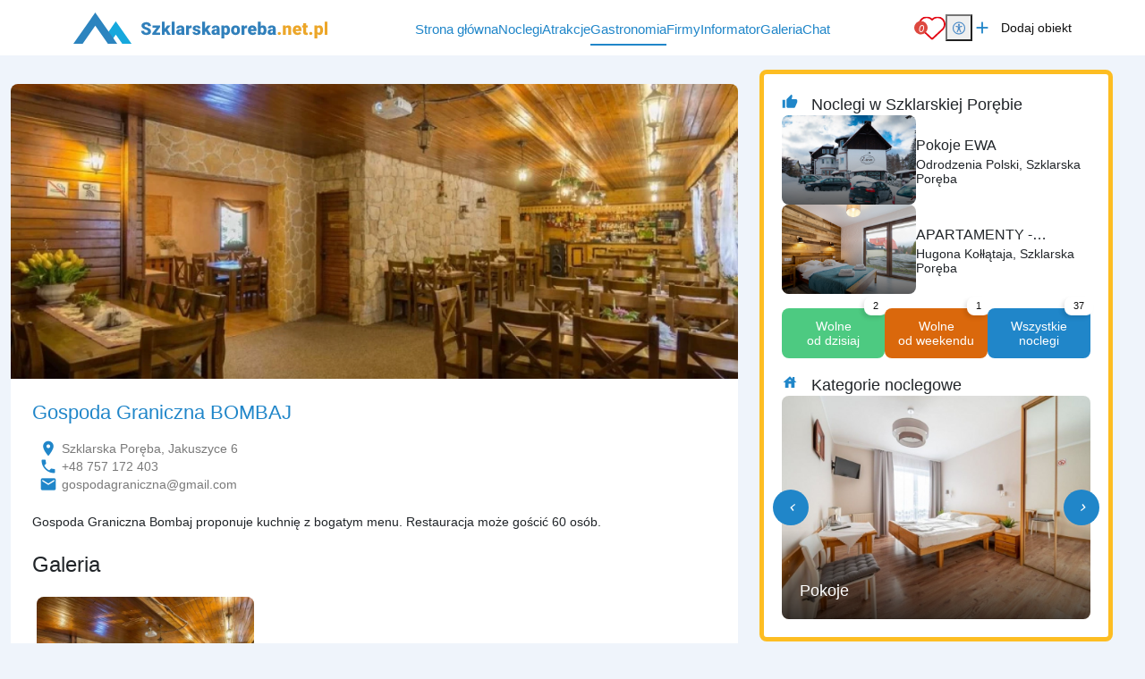

--- FILE ---
content_type: text/html; charset=UTF-8
request_url: https://www.szklarskaporeba.net.pl/gastronomia/gospoda-graniczna-bombaj
body_size: 10683
content:
<!DOCTYPE html>
<html lang="pl">

<head>
	<meta charset="UTF-8">
	<meta http-equiv="X-UA-Compatible" content="IE=edge">
	<meta name="viewport" content="width=device-width, initial-scale=1.0, shrink-to-fit=no">
	<meta name="akceptType" content="portal_n2">
<meta name="akceptAllObjectCount" content="">
	<meta name="akceptPostCategory" content="3">
	
<link rel="apple-touch-icon" sizes="180x180" href="https://zdjecianoclegi.pl/media/favicon/wgory.pl/apple-touch-icon.png">
<link rel="icon" type="image/png" sizes="32x32" href="https://zdjecianoclegi.pl/media/favicon/wgory.pl/favicon-32x32.png">
<link rel="icon" type="image/png" sizes="16x16" href="https://zdjecianoclegi.pl/media/favicon/wgory.pl/favicon-16x16.png">
<link rel="manifest" href="https://zdjecianoclegi.pl/media/favicon/wgory.pl/site.webmanifest">
<meta name="msapplication-TileColor" content="#1f86c9">
<meta name="theme-color" content="#ffffff">	
<title>Gospoda Graniczna BOMBAJ</title>

    <meta name="description" content="Gospoda Graniczna Bombaj proponuje kuchnię z bogatym menu. Restauracja może gościć 60 os&oacute;b." ><meta name="robots"
    content="follow,index" >
<meta property="og:type"
    content="website" >
<meta property="og:title" content="Gospoda Graniczna BOMBAJ" >
    <meta property="og:image" content="https://zdjecianoclegi.pl/articles/imagesfly/fullhd/21291/obiekt_30_bombaj.jpg" >
    <meta property="og:image:alt"
        content="Gospoda Graniczna BOMBAJ" >
<meta property="og:url"
    content="https://www.szklarskaporeba.net.pl/gastronomia/gospoda-graniczna-bombaj" >
<meta property="og:description"
    content="Gospoda Graniczna Bombaj proponuje kuchnię z bogatym menu. Restauracja może gościć 60 os&oacute;b." >



    <link rel="canonical" href="https://www.szklarskaporeba.net.pl/gastronomia/gospoda-graniczna-bombaj" >

	<!-- RESET CSS -->
	<link rel="stylesheet" href="/theme/main/dist/css/reset.css">

	<!-- Fonts and Material Icons -->
	<link href="/theme/main/dist/font/portals.css" rel="stylesheet">

	<!-- Bootstrap -->
	<link href="/theme/main/dist/css/bootstrap-5.3.0/bootstrap.min.css" rel="stylesheet">
	<script src="/theme/main/dist/js/bootstrap-5.3.0/bootstrap.bundle.min.js"></script>

		<!-- jQuery -->
	<script src="/theme/main/dist/js/jquery-3.6.1/jquery-3.6.1.min.js"></script>

	<!-- Swiper -->
	<script src="/theme/main/dist/js/swiper/swiper_v10.js"></script>
	<link rel="stylesheet" href="/theme/main/dist/css/swiper/swiper-bundle-v10.min.css">

	<!-- Leaflet -->
	<link rel="stylesheet" href="/theme/main/dist/css/leaflet/leaflet.css">
	<link rel="stylesheet" href="/theme/main/dist/css/leaflet/MarkerCluster.css">
	<link rel="stylesheet" href="/theme/main/dist/css/leaflet/MarkerCluster.Default.css">

	<script src="/theme/main/dist/js/leaflet/leaflet.js"></script>
	<script src="/theme/main/dist/js/leaflet/leaflet-provider.js"></script>
	<script src='/theme/main/dist/js/leaflet/leaflet.markercluster.js'></script>

	<!-- <script src="/theme/main/dist/js/leaflet/leaflet.markercluster.js.map" type="application/json" charset="UTF-8"></script> -->

	<script defer src="/theme/main/dist/js/portal.min.js"></script>


	<!-- css from scss -->
	<link id="pagestyle" href="/theme/main/dist/css/main.min.css?20251205" rel="stylesheet" />
	<link id="pagestyle" href="/theme/main/dist/css/cookies.css?20251205" rel="stylesheet" />
	<link rel="stylesheet" href="/theme/main/dist/css/swiper/swiper-bundle-v10.min.css" />

	<!-- css for theme -->
	<link id="pagestyle" href="/theme/main/dist/css/themes/gorskie.min.css?20251205" rel="stylesheet" />

			<!-- Google Tag Manager -->
		<script type="text/plain" data-category="analytics">(function (w, d, s, l, i) {
			w[l] = w[l] || []; w[l].push({ 'gtm.start': new Date().getTime(), event: 'gtm.js' }); var f = d.getElementsByTagName(s)[0],
				j = d.createElement(s), dl = l != 'dataLayer' ? '&l=' + l : ''; j.async = true;
			j.src = 'https://www.googletagmanager.com/gtm.js?id=' + i + dl; f.parentNode.insertBefore(j, f);
		})
			(window, document, 'script', 'dataLayer', 'GTM-NX4MJF3');
	</script>
		<!-- End Google Tag Manager -->
				<!-- Global site tag (gtag.js) - Google Analytics -->
		<script type="text/plain" data-category="analytics" async src="https://www.googletagmanager.com/gtag/js?id=G-1J8PQJT4DG"></script>
		<script type="text/plain" data-category="analytics">
			window.dataLayer = window.dataLayer || [];
		function gtag() { dataLayer.push(arguments); }
		gtag('consent', 'default', {
			ad_storage: 'denied',
			ad_user_data: 'denied',
			ad_personalization: 'denied',
			analytics_storage: 'denied',
			functionality_storage: 'denied',
			personalization_storage: 'denied',
			security_storage: 'granted'
		})
		gtag('js', new Date());
		gtag('config', 'G-1J8PQJT4DG');
	</script>
		
	<script src="https://cookies.akcept.eu"></script>
</head>

<body class="pageBody gastronomy-single" itemscope itemtype="https://schema.org/WebPage">
	<div class="portalBodyContainer">
		<script type="module">
			await Login.loginBySSO();
		</script>
		<header class="header" style="top: 0;">
    <div class="container">
        <div class="d-flex justify-content-between h-100 align-items-center ">
            <a href="https://www.szklarskaporeba.net.pl/" class="header__logo h-100">
        <img src="https://zdjecianoclegi.pl/media/logo/www.szklarskaporeba.net.pl.svg" alt="szklarskaporeba.net.pl">
</a>            <div class="d-flex align-items-center">
                <nav class="menu__local">
                    <ul>
                        <li>
                            <h4><a href='/' class="">Strona główna</a></h4>
                        </li>
                        <li>
                            <h4><a href='/noclegi' class="">Noclegi</a></h4>
                        </li>
                        <li>
                            <h4><a href='/atrakcje' class="">Atrakcje</a></h4>
                        </li>
                        <li>
                            <h4><a href='/gastronomia' class="over">Gastronomia</a></h4>
                        </li>
                                                    <li>
                                <h4><a href='/firmy' class="">Firmy</a></h4>
                            </li>
                                                                            <li>
                                <h4><a href='/informator' class="">Informator</a></h4>
                            </li>
                                                                        <li>
                            <h4><a href='/galeria' class="">Galeria</a></h4>
                        </li>
                        <li id="displayAddObject" style="display: none;">
                            <h4><a href='/dodaj-obiekt' class="">Dodaj Obiekt</a></h4>
                        </li>

                                                    <li>
                                <h4><a href="/chat">Chat</a></h4>
                            </li>
                            <li data-is-logged="true" class="notLogged">
                                <h4><a href="#" onclick="AuthService.logout()">Wyloguj</a></h4>
                            </li>
                                            </ul>
                </nav>

            </div>
            <div class="d-flex justify-content-center align-items-center gap-2 gap-md-3">
                <a class="header__favorites" href="https://www.szklarskaporeba.net.pl/ulubione">
	<img src="https://zdjecianoclegi.pl/akcept/icon/favorites.svg" alt="serce">
	<i class="header__favorites--count">0</i>
</a>                <div class="position-relative">
    <button id="accessibility-toggle" aria-expanded="false" aria-label="Przełącz opcje dostępności" class="header__accessibility">
        <img src="https://zdjecianoclegi.pl/akcept/icon/accessibility.svg" width="35" height="35" alt="accessibility">
    </button>

    <div id="accessibility-panel" hidden>
        <div class="d-flex flex-column">
            <h2 class="title mb-2">Dostępność cyfrowa</h2>

            <button class="increaseText d-flex align-items-center">
                <i class="me-2 icon">zoom_in</i> Zwiększ tekst
            </button>

            <button class="decreaseText d-flex align-items-center">
                <i class="me-2 icon">zoom_out</i> Zmniejsz tekst
            </button>

            <button class="increaseTextSpacing d-flex align-items-center">
                <i class="me-2 icon">horizontal_rule</i> Zwiększ odstępy
            </button>

            <button class="decreaseTextSpacing d-flex align-items-center">
                <i class="me-2 icon">horizontal_distribute</i> Zmniejsz odstępy
            </button>

            <button class="increaseLineHeight d-flex align-items-center">
                <i class="me-2 icon">segment</i> Zwiększ wysokość linii
            </button>

            <button class="decreaseLineHeight d-flex align-items-center">
                <i class="me-2 icon">segment</i> Zmniejsz wysokość linii
            </button>

            <button class="underlineLinks d-flex align-items-center">
                <i class="me-2 icon">link</i> Podkreśl linki
            </button>

            <button class="invertColors d-flex align-items-center">
                <i class="me-2 icon">invert_colors</i> Odwróć kolory
            </button>

            <button class="resetAccessibility d-flex align-items-center">
                <i class="me-2 icon">refresh</i> Przywróć domyślne
            </button>
        </div>
    </div>
</div>

<script>
    document.addEventListener('DOMContentLoaded', () => {
        const toggleBtn = document.getElementById('accessibility-toggle');
        const panel = document.getElementById('accessibility-panel');

        if (!toggleBtn || !panel) return;

        const togglePanel = () => {
            const isHidden = panel.hidden;
            panel.hidden = !isHidden;
            toggleBtn.setAttribute('aria-expanded', String(!isHidden));
        };

        toggleBtn.addEventListener('click', (event) => {
            event.stopPropagation();
            togglePanel();
        });

        document.addEventListener('click', (event) => {
            if (panel.hidden) return;
            if (panel.contains(event.target)) return;
            if (event.target === toggleBtn) return;

            panel.hidden = true;
            toggleBtn.setAttribute('aria-expanded', 'false');
        });
    });
</script>                <a href="/dodaj-obiekt/" target="_blank" class="header__addObject hidden-sm">
    <i class="header__icons">add</i>
    <span>Dodaj obiekt</span>
</a>
                <div class="d-block d-xl-none">
                    <button aria-label="Otwórz menu" id="openMenuBtn" class="header__burger">
	<img src="https://zdjecianoclegi.pl/akcept/icon/menu.svg" alt="menu">
</button>                </div>
            </div>
        </div>
    </div>
</header>
<nav class="header__menu" id="header__menu">
	<div class="header__menu-wrapper">
		<button class="header__menu-close-button" id="closeMenuBtn">
			<img src="https://zdjecianoclegi.pl/akcept/icon/close_menu.svg" alt="close menu" class="header__menu-close-icon">
		</button>
	</div>
	<ul class="container">
    <li>
        <h4><a href="/">Strona główna</a></h4>
    </li>
    <li>
        <h4><a href="/noclegi">Noclegi</a></h4>
    </li>

            <li>
            <h4><a href="/oferty-specjalne">Oferty specjalne</a></h4>
        </li>
    
            <li>
            <h4><a href="/blog">Blog</a></h4>
        </li>
    
            <li>
            <h4><a href="/atrakcje">Atrakcje</a></h4>
        </li>
    
            <li>
            <h4><a href="/gastronomia">Gastronomia</a></h4>
        </li>
    
            <li>
            <h4><a href="/galeria">Galeria</a></h4>
        </li>
    
    
            <li>
            <h4><a href='/informator'>Informator</a></h4>
        </li>
    
    
            <li>
            <h4><a href='/firmy'>Firmy</a></h4>
        </li>
    
    
    <li>
        <h4><a href="/redakcja">Redakcja</a></h4>
    </li>
    <li>
        <h4><a href="https://panel.akcept.eu" target="_blank">Zarządzaj wpisem</a></h4>
    </li>
    <li>
        <h4><a href="/dodaj-obiekt">Dodaj obiekt</a></h4>
    </li>
    <li>
        <h4><a href="/ulubione">Ulubione</a></h4>
    </li>

            <li>
            <h4><a href="/chat">Chat</a></h4>
        </li>
        <li data-is-logged="true" class="notLogged">
            <h4><a href="#" onclick="AuthService.logout()">Wyloguj</a></h4>
        </li>
    </ul></nav>


<script>
	let body
	let menu
	let burgerBtn

	document.addEventListener("DOMContentLoaded", () => {
		body = document.querySelector('body')
		menu = document.querySelector('.header__menu')
		openMenuBtn = document.querySelector('#openMenuBtn')
		closeMenuBtn = document.querySelector('#closeMenuBtn')

		const handleMenu = () => {
			body.classList.toggle('overlay')
			menu.classList.toggle('overlay')
		}

		openMenuBtn.addEventListener("click", handleMenu)
		closeMenuBtn.addEventListener("click", handleMenu)
	})
</script>
		<!-- Zawartość theme nowych portali -->

		<main class="portalContent">
			<!-- Załączenie layoutu -->
<link type="text/css" rel="stylesheet" href="/node_modules/lightgallery/css/lightgallery.css">
<link type="text/css" rel="stylesheet" href="/node_modules/lightgallery/css/lightgallery-bundle.css">
<script src="/node_modules/lightgallery/lightgallery.umd.js"></script>
<script src="/node_modules/lightgallery/plugins/thumbnail/lg-thumbnail.umd.js"></script>
<script src="/node_modules/lightgallery/plugins/zoom/lg-zoom.umd.js"></script>
<script src="/node_modules/lightgallery/plugins/share/lg-share.umd.js"></script>
<script src="/node_modules/lightgallery/plugins/fullscreen/lg-fullscreen.umd.js"></script>
<div class="container-xxl">
	<div class="row w-100 mt-3 gastronomy__local">
		<div class="col-md-8 col-sm-12 mt-3 position-relative gastronomy_wrapper">
												<img class="rounded-top-3 w-100" style="height: 330px;object-fit:cover;"
						src="https://zdjecianoclegi.pl/articles/imagesfly/fullhd/4967/obiekt_30_bombaj.jpg" alt="">
					
			<section class="gastronomy__single bg-color-white p-4 rounded-bottom-3">

				<div class="row gastronomyMorskie__wrapper align-items-start">
					<div class="col-12">
													<div class="container p-0">
								<section class="objects__headline m-0 p-0">
									<div class="page-title_headline">
										<h1 class="objects__headline--label my-0 mb-3">
											Gospoda Graniczna BOMBAJ</span></h1>
									</div>
								</section>
							</div>
											</div>
										<div class="gastronomy__informations mx-2">
						<ul class="p-0 m-0">
																						<li>
									<span class="icon">location_on</span>
									<span class="info">Szklarska Poręba, Jakuszyce 6</span>
								</li>
																														<li>
									<span class="icon">phone</span>
									<span class="info"><a
											href="tel:+48 75 717 24 03">+48 757 172 403</a></span>
								</li>
															
							
							
															<li>
									<span class="icon">email</span>
									<span class="info"><a
											href="mailto:gospodagraniczna@gmail.com">gospodagraniczna@gmail.com</a></span>
								</li>
																												</ul>
						<style>
													</style>
					</div>
					<div class="col-12 mt-3">
						<div class="gastronomy__description text-editor-title ">
							<p>Gospoda Graniczna Bombaj proponuje kuchni&#281; z bogatym menu. Restauracja mo&#380;e go&#347;ci&#263; 60 os&oacute;b.</p>
						</div>
						<div class="objectFacilities__wrapper" data-showmore="showmore_3">
		</div>


																			<h4 class="mb-3 mt-4">Galeria</h4>
							<div class="gastronomy__gallery" id="animated-thumbnails-gallery">
																																		<figure class="gastronomy__gallery--item"
										data-sub-html=""
										data-exthumbimage="https://zdjecianoclegi.pl/articles/imagesfly/small/4967/obiekt_30_bombaj.jpg" data-type="image"
										data-src="https://zdjecianoclegi.pl/articles/imagesfly/fullhd/4967/obiekt_30_bombaj.jpg">
										<a class="gastronomy__gallery--link" data-count="+1 Foto">
											<img src="https://zdjecianoclegi.pl/articles/imagesfly/medium/4967/obiekt_30_bombaj.jpg "class="gastronomy__gallery--image" alt="" >
										</a>									</figure>
																	
							</div>
											</div>
					<div class="col-12 mt-3">
													<h4 class="mb-3 mt-4">Lokalizacja</h4>

														<section class="position-relative" id="postMapWrapper">
	<div class="citiesList__maps" id="mapContainer">
		<div id="map" class="mapContainer">
		</div>
	</div>
	<button class="citiesList__btn" id="modal-map-btn">
		<img class="citiesList__btn-icon" src="https://zdjecianoclegi.pl/akcept/icon/open_full.svg" alt="powiększ mapę">
	</button>
</section>

<script>
	let map
	let mapMarkers
	var mapLoaded = false;
	var markersObjects = {};

	function initMap() {
		var clusters = L.markerClusterGroup();
		map = L.map('map', {
			zoomControl: false,
			scrollWheelZoom: false
		}).setView(['54.353868957007435', '17.159296578964017'], 6);

				L.control.zoom({
					position: 'bottomright'
				}).addTo(map);

				L.tileLayer('https://tile.openstreetmap.org/{z}/{x}/{y}.png', {
					maxZoom: 16,
					attribution: '&copy; <a href="http://www.openstreetmap.org/copyright">OpenStreetMap</a>'
				}).addTo(map);

				var redIcon = L.icon({
					iconUrl: '/theme/main/assets/images/location.png',
					iconSize: [45, 45],
					popupAnchor: [0, -20]
				});

				var boundsArr = [];

      					var marker = {};
					var markerB = {};
					marker['single'] = L.marker([50.8192896, 15.4365796], { icon: redIcon });
					markerB['single'] = L.latLng(50.8192896, 15.4365796);

					markersObjects['single'] = marker['single'];

					boundsArr.push(markerB['single']);

					
					marker['single'].bindPopup(`<h5></h5><a target="_blank" href="https://www.google.com/maps/place/50.8192896,15.4365796" class="button">jak dojechać</a>`);
					marker['single'].addTo(map);

	      		  
				map.fitBounds(boundsArr, {padding: [70,70]});

				map.on('popupopen', function(e) {
					var px = map.project(e.target._popup._latlng); 
					px.y -= e.target._popup._container.clientHeight/2; 
					map.panTo(map.unproject(px),{animate: true}); 
				});

				map.on('popupclose', function(e) {
					var selected = document.querySelector('.selected[data-click="bindPopup"]');
				});

		mapLoaded = true;
		map.setZoom(14);
	}

	function mapLazy() {
		let offset = $('#map')[0].getBoundingClientRect();
		if (offset.top >= 0 && !mapLoaded) {
			initMap();
		}
	}
	window.addEventListener("scroll", mapLazy, false);
	window.addEventListener("load", mapLazy, false);
</script>

<script>
    let mapContainer
    let closeModalBtn
    let desktopMapBtn

    let isDesktop
    let isModalActive = false

    let resizeScheduled = false

    const moveMapTo = (targetContainer) => {
        if (mapContainer && targetContainer) {
            targetContainer.appendChild(mapContainer)
        }
    }

    const moveMapToOriginalPlace = () => {
        const originalContainer = document.querySelector('#postMapWrapper')
        if (originalContainer) {
            moveMapTo(originalContainer)
        }
    }

    const moveMapToModal = () => {
        isModalActive = true
        const mobileContainer = document
            .getElementById("modal-map")
            .querySelector(".container-md")
        if (mobileContainer) {
            moveMapTo(mobileContainer)
        }
    }

    const restoreView = () => {
        if (mapMarkers) {
            map.fitBounds(mapMarkers, {
                padding: [30, 30]
            });
        }
    };

    const checkIsDesktop = () => {
        isDesktop = window.innerWidth > 992
    }

    const handleMapBtn = () => {
        moveMapToModal()
        openModal('modal-map')
        requestAnimationFrame(() => refreshMap())
    }

    const refreshMap = () => {
        map.invalidateSize()
        restoreView()
    }

    document.addEventListener("DOMContentLoaded", () => {
        checkIsDesktop()

        mapContainer = document.querySelector('#mapContainer')
        desktopMapBtn = document.querySelector('#modal-map-btn')
        closeModalBtn = document.querySelector('#closeModalBtn')

        window.addEventListener('resize', () => {
            if (resizeScheduled) return
            resizeScheduled = true

            requestAnimationFrame(() => {
                resizeScheduled = false
                checkIsDesktop()
                if (!isModalActive) {
                    moveMapToOriginalPlace()
                }
            })
        })

        const mapBtn = document.getElementById('showMapBtn')

        if (mapBtn) {
            mapBtn.addEventListener('click', handleMapBtn)
        }

        if (desktopMapBtn) {
            desktopMapBtn.addEventListener('click', handleMapBtn)
        }

        if (closeModalBtn) {
            closeModalBtn.addEventListener("click", () => {
                isModalActive = false
                closeModal('#modal-map')
                if (isDesktop) {
                    moveMapToOriginalPlace()
                    requestAnimationFrame(() => refreshMap())
                }
            })
        }
    })
</script>						
					</div>

					<div class="col-12 mt-3">
											</div>
				</div>
			</section>
		</div>
		<div class="col-md-4 col-sm-12 mt-0">
			<aside class="objectsSidebar p-0">
				<div class="objectsSidebar__sticky objectsSidebar__posts" itemscope itemtype="https://schema.org/ItemList">
					<h4 class="objectsSidebar__card--title m-0"><i class="objectsSidebar__card--icon">thumb_up</i>
						Noclegi w Szklarskiej Porębie</h4> 						<div class="objects--mini--item" itemprop="itemListElement" itemscope
							itemtype="https://schema.org/ListItem">
							<meta itemprop="position" content="1">
							<article class="objectListing objectListing--attr click" data-id="76">
	

	<!-- Obiekt -->
	<!-- Wrapper zdjęcia -->
	<a href="/noclegi" itemprop="url"
		title="Pokoje EWA">
		<figure class="objectListing--attr__image objectListing__image">

			<!-- Zdjęcie -->
			<span class="objectListing--attr__image--wrapper objectListing__image--wrapper">
				<img alt="Pokoje EWA"
					src="https://zdjecianoclegi.pl/imagesfly/fullhd/76/pokoje-ewa-1920x1080-9e7fd88044502c53957c.jpg"
					class="objectListing--attr--img objectListing__image--img" itemprop="image" loading="lazy">
			</span>

		</figure>
	</a>

	<!-- Treści -->

	<div class="objectListing--attr__caption objectListing__caption">
		<div class="objectListing--attr__caption--desc objectListing__caption--desc">

			<h4 class="objectListing--attr__headline objectListing__headline" itemprop="name">
				Pokoje EWA			</h4>
			</a>


			<p class="objectListing--attr__address objectListing__address text-grey">
				Odrodzenia Polski, Szklarska Poręba			</p>
		</div>
	</div>


</article>
<!-- .objectListing -->						</div>
											<div class="objects--mini--item" itemprop="itemListElement" itemscope
							itemtype="https://schema.org/ListItem">
							<meta itemprop="position" content="2">
							<article class="objectListing objectListing--attr click" data-id="164">
	

	<!-- Obiekt -->
	<!-- Wrapper zdjęcia -->
	<a href="/noclegi" itemprop="url"
		title="APARTAMENTY - POKOJE ARAMIKA">
		<figure class="objectListing--attr__image objectListing__image">

			<!-- Zdjęcie -->
			<span class="objectListing--attr__image--wrapper objectListing__image--wrapper">
				<img alt=""
					src="https://zdjecianoclegi.pl/imagesfly/fullhd/164/IMG_4558.jpg"
					class="objectListing--attr--img objectListing__image--img" itemprop="image" loading="lazy">
			</span>

		</figure>
	</a>

	<!-- Treści -->

	<div class="objectListing--attr__caption objectListing__caption">
		<div class="objectListing--attr__caption--desc objectListing__caption--desc">

			<h4 class="objectListing--attr__headline objectListing__headline" itemprop="name">
				APARTAMENTY - POKOJE ARAMIKA			</h4>
			</a>


			<p class="objectListing--attr__address objectListing__address text-grey">
				Hugona Kołłątaja, Szklarska Poręba			</p>
		</div>
	</div>


</article>
<!-- .objectListing -->						</div>
										<div class="objectsSidebar__switch my-3">
																															<a class="objectsSidebar__switch--wod "
								href="https://www.szklarskaporeba.net.pl/noclegi?wod=1">Wolne <br>
								od dzisiaj
								<label>2</label></a>
																			<a class="objectsSidebar__switch--wow "
								href="https://www.szklarskaporeba.net.pl/noclegi?wow=1">Wolne <br>
								od weekendu
								<label>1</label></a>
												<a class="objectsSidebar__switch--all active"
							href="https://www.szklarskaporeba.net.pl/noclegi">
							Wszystkie noclegi
							<label>37</label></a>

					</div>
											<h4 class="objectsSidebar__card--title m-0">
							<i class="objectsSidebar__card--icon">house</i>
							Kategorie noclegowe
						</h4>
						<div class="swiper__container">
    <div class="categoriesSlider__wrapper swiper swiperCategoriesOne">
        <div class="swiper-wrapper">
            
                <div class="categoriesSlider__item swiper-slide">
                    <a href="https://www.szklarskaporeba.net.pl/domki" class="categoriesSlider__item--link">
                        <div class="categoriesSlider__item--bg" style="background-image:url('https://zdjecianoclegi.pl/imagesfly/large/9182/domki_w_gorach-aewutdOL5RkW.jpg')">
                        </div>
                        <h4 class="categoriesSlider__item--title">Domki </h4>
                    </a>
                </div>
            
                <div class="categoriesSlider__item swiper-slide">
                    <a href="https://www.szklarskaporeba.net.pl/pokoje" class="categoriesSlider__item--link">
                        <div class="categoriesSlider__item--bg" style="background-image:url('https://zdjecianoclegi.pl/imagesfly/large/9182/pokoje_w_gorach-rN9zES5bykDV.jpg')">
                        </div>
                        <h4 class="categoriesSlider__item--title">Pokoje </h4>
                    </a>
                </div>
            
                <div class="categoriesSlider__item swiper-slide">
                    <a href="https://www.szklarskaporeba.net.pl/apartamenty" class="categoriesSlider__item--link">
                        <div class="categoriesSlider__item--bg" style="background-image:url('https://zdjecianoclegi.pl/imagesfly/large/9182/apartamenty_w_gorach-3VXBMvUs21qS.jpg')">
                        </div>
                        <h4 class="categoriesSlider__item--title">Apartamenty </h4>
                    </a>
                </div>
            
                <div class="categoriesSlider__item swiper-slide">
                    <a href="https://www.szklarskaporeba.net.pl/osrodki-wczasowe" class="categoriesSlider__item--link">
                        <div class="categoriesSlider__item--bg" style="background-image:url('https://zdjecianoclegi.pl/imagesfly/large/9182/osrodki_wczasowe_w_gorach-6xcanDOeLYq3.jpg')">
                        </div>
                        <h4 class="categoriesSlider__item--title">Ośrodki Wczasowe </h4>
                    </a>
                </div>
            
                <div class="categoriesSlider__item swiper-slide">
                    <a href="https://www.szklarskaporeba.net.pl/hotele" class="categoriesSlider__item--link">
                        <div class="categoriesSlider__item--bg" style="background-image:url('https://zdjecianoclegi.pl/imagesfly/large/9182/hotele_w_gorach-IkpRoYmP80zZ.jpg')">
                        </div>
                        <h4 class="categoriesSlider__item--title">Hotele </h4>
                    </a>
                </div>
            
                <div class="categoriesSlider__item swiper-slide">
                    <a href="https://www.szklarskaporeba.net.pl/pensjonaty-wille" class="categoriesSlider__item--link">
                        <div class="categoriesSlider__item--bg" style="background-image:url('https://zdjecianoclegi.pl/imagesfly/large/9182/pensjonaty_wille_w_gorach-T6qm9dCbRKaA.jpg')">
                        </div>
                        <h4 class="categoriesSlider__item--title">Pensjonaty, Wille </h4>
                    </a>
                </div>
            
                <div class="categoriesSlider__item swiper-slide">
                    <a href="https://www.szklarskaporeba.net.pl/domy-letniskowe" class="categoriesSlider__item--link">
                        <div class="categoriesSlider__item--bg" style="background-image:url('https://zdjecianoclegi.pl/imagesfly/large/9182/domy_letniskowe_w_gorach-gUsfnI348McX.jpg')">
                        </div>
                        <h4 class="categoriesSlider__item--title">Domy Letniskowe </h4>
                    </a>
                </div>
            
                <div class="categoriesSlider__item swiper-slide">
                    <a href="https://www.szklarskaporeba.net.pl/tanie-kwatery" class="categoriesSlider__item--link">
                        <div class="categoriesSlider__item--bg" style="background-image:url('https://zdjecianoclegi.pl/imagesfly/large/9182/tanie_kwatery_w_gorach-2tTLHAYvG6is.jpg')">
                        </div>
                        <h4 class="categoriesSlider__item--title">Tanie Kwatery </h4>
                    </a>
                </div>
            
                <div class="categoriesSlider__item swiper-slide">
                    <a href="https://www.szklarskaporeba.net.pl/kempingi-pola-namiotowe" class="categoriesSlider__item--link">
                        <div class="categoriesSlider__item--bg" style="background-image:url('https://zdjecianoclegi.pl/imagesfly/large/9182/campingi_pola_namiotowe_w_gorach-UpSGeDOMZf2k.jpeg')">
                        </div>
                        <h4 class="categoriesSlider__item--title">Kempingi, Pola Namiotowe </h4>
                    </a>
                </div>
            
                <div class="categoriesSlider__item swiper-slide">
                    <a href="https://www.szklarskaporeba.net.pl/grupy-zorganizowane" class="categoriesSlider__item--link">
                        <div class="categoriesSlider__item--bg" style="background-image:url('https://zdjecianoclegi.pl/imagesfly/large/9182/grupy_zorganizowane_w_górach-XzByFh_PeLdK.jpg')">
                        </div>
                        <h4 class="categoriesSlider__item--title">Grupy Zorganizowane </h4>
                    </a>
                </div>
            
                <div class="categoriesSlider__item swiper-slide">
                    <a href="https://www.szklarskaporeba.net.pl/osrodki-spa" class="categoriesSlider__item--link">
                        <div class="categoriesSlider__item--bg" style="background-image:url('https://zdjecianoclegi.pl/imagesfly/large/9182/aa-7L8u2EAklYy3.jpg')">
                        </div>
                        <h4 class="categoriesSlider__item--title">Ośrodki SPA </h4>
                    </a>
                </div>
            
                <div class="categoriesSlider__item swiper-slide">
                    <a href="https://www.szklarskaporeba.net.pl/konferencje" class="categoriesSlider__item--link">
                        <div class="categoriesSlider__item--bg" style="background-image:url('https://zdjecianoclegi.pl/imagesfly/large/9182/konferencje_w_gorach-joqJcXxMBsnp.jpg')">
                        </div>
                        <h4 class="categoriesSlider__item--title">Konferencje </h4>
                    </a>
                </div>
            
                <div class="categoriesSlider__item swiper-slide">
                    <a href="https://www.szklarskaporeba.net.pl/kolonie-zielone-szkoly" class="categoriesSlider__item--link">
                        <div class="categoriesSlider__item--bg" style="background-image:url('https://zdjecianoclegi.pl/imagesfly/large/9182/kolonie_zielone_szkoly_w_gorach-bvlh7zVWxYes.jpg')">
                        </div>
                        <h4 class="categoriesSlider__item--title">Kolonie, Zielone szkoły </h4>
                    </a>
                </div>
            
                <div class="categoriesSlider__item swiper-slide">
                    <a href="https://www.szklarskaporeba.net.pl/noclegi-z-wyzywieniem" class="categoriesSlider__item--link">
                        <div class="categoriesSlider__item--bg" style="background-image:url('https://zdjecianoclegi.pl/imagesfly/large/9182/obiekty_z_wyzywieniem%20_w_gorach-NR2WunabTQ8K.jpg')">
                        </div>
                        <h4 class="categoriesSlider__item--title">Z wyżywieniem </h4>
                    </a>
                </div>
                    </div>
    </div>
    <div class="buttonArrow buttonArrow--left swiperPrevCategoriesOne"><i>chevron_left</i></div>
    <div class="buttonArrow buttonArrow--right swiperNextCategoriesOne"><i>chevron_right</i></div>

</div>
<script >
        let swiperCategoriesOne = new Swiper('.swiperCategoriesOne', {
            slidesPerView: 1,
            spaceBetween: 20,
            centeredSlides: false,
            watchSlidesVisibility: false,
            loop: false,
            resizeReInit: true,
            autoplay: {
                delay: 4000,
            },
            navigation: {
                nextEl: '.swiperNextCategoriesOne',
                prevEl: '.swiperPrevCategoriesOne',
            },
        });

</script>
									</div>
			</aside>

		</div>
	</div>
</div>
<section class="object__footer bg-color-white mt-4 py-2">
	<div class="container-xxl">
					<div class="py-3">
				<h2 class="title text-start mb-3">Noclegi w
					Szklarskiej Porębie				</h2>
				<div class="swiper__container">
    <div class="categoriesSlider__wrapper swiper swiperCategoriesSlider">
        <div class="swiper-wrapper">
            <div class="categoriesSlider__item swiper-slide categoriesSlider__item--main click">
                <a href="/noclegi" class="categoriesSlider__item--link">
                     <div class="categoriesSlider__item--bg" style="background-image:url('https://zdjecianoclegi.pl/media/kategorie-noclegowe/gorskie/wszystkie.png')">
                    </div>
                    <h3 class="categoriesSlider__item--title">Wszystkie noclegi</h3>
                </a>
            </div>
                                            <div class="categoriesSlider__item swiper-slide click">
                    <a href="https://www.szklarskaporeba.net.pl/domki" class="categoriesSlider__item--link">
                        <div class="categoriesSlider__item--bg" style="background-image:url('https://zdjecianoclegi.pl/imagesfly/large/9182/domki_w_gorach-aewutdOL5RkW.jpg')">
                        </div>
                        <h3 class="categoriesSlider__item--title">Domki</h3>
                    </a>
                </div>
                                            <div class="categoriesSlider__item swiper-slide click">
                    <a href="https://www.szklarskaporeba.net.pl/pokoje" class="categoriesSlider__item--link">
                        <div class="categoriesSlider__item--bg" style="background-image:url('https://zdjecianoclegi.pl/imagesfly/large/9182/pokoje_w_gorach-rN9zES5bykDV.jpg')">
                        </div>
                        <h3 class="categoriesSlider__item--title">Pokoje</h3>
                    </a>
                </div>
                                            <div class="categoriesSlider__item swiper-slide click">
                    <a href="https://www.szklarskaporeba.net.pl/apartamenty" class="categoriesSlider__item--link">
                        <div class="categoriesSlider__item--bg" style="background-image:url('https://zdjecianoclegi.pl/imagesfly/large/9182/apartamenty_w_gorach-3VXBMvUs21qS.jpg')">
                        </div>
                        <h3 class="categoriesSlider__item--title">Apartamenty</h3>
                    </a>
                </div>
                                            <div class="categoriesSlider__item swiper-slide click">
                    <a href="https://www.szklarskaporeba.net.pl/osrodki-wczasowe" class="categoriesSlider__item--link">
                        <div class="categoriesSlider__item--bg" style="background-image:url('https://zdjecianoclegi.pl/imagesfly/large/9182/osrodki_wczasowe_w_gorach-6xcanDOeLYq3.jpg')">
                        </div>
                        <h3 class="categoriesSlider__item--title">Ośrodki Wczasowe</h3>
                    </a>
                </div>
                                            <div class="categoriesSlider__item swiper-slide click">
                    <a href="https://www.szklarskaporeba.net.pl/hotele" class="categoriesSlider__item--link">
                        <div class="categoriesSlider__item--bg" style="background-image:url('https://zdjecianoclegi.pl/imagesfly/large/9182/hotele_w_gorach-IkpRoYmP80zZ.jpg')">
                        </div>
                        <h3 class="categoriesSlider__item--title">Hotele</h3>
                    </a>
                </div>
                                            <div class="categoriesSlider__item swiper-slide click">
                    <a href="https://www.szklarskaporeba.net.pl/pensjonaty-wille" class="categoriesSlider__item--link">
                        <div class="categoriesSlider__item--bg" style="background-image:url('https://zdjecianoclegi.pl/imagesfly/large/9182/pensjonaty_wille_w_gorach-T6qm9dCbRKaA.jpg')">
                        </div>
                        <h3 class="categoriesSlider__item--title">Pensjonaty, Wille</h3>
                    </a>
                </div>
                                            <div class="categoriesSlider__item swiper-slide click">
                    <a href="https://www.szklarskaporeba.net.pl/domy-letniskowe" class="categoriesSlider__item--link">
                        <div class="categoriesSlider__item--bg" style="background-image:url('https://zdjecianoclegi.pl/imagesfly/large/9182/domy_letniskowe_w_gorach-gUsfnI348McX.jpg')">
                        </div>
                        <h3 class="categoriesSlider__item--title">Domy Letniskowe</h3>
                    </a>
                </div>
                                            <div class="categoriesSlider__item swiper-slide click">
                    <a href="https://www.szklarskaporeba.net.pl/tanie-kwatery" class="categoriesSlider__item--link">
                        <div class="categoriesSlider__item--bg" style="background-image:url('https://zdjecianoclegi.pl/imagesfly/large/9182/tanie_kwatery_w_gorach-2tTLHAYvG6is.jpg')">
                        </div>
                        <h3 class="categoriesSlider__item--title">Tanie Kwatery</h3>
                    </a>
                </div>
                                            <div class="categoriesSlider__item swiper-slide click">
                    <a href="https://www.szklarskaporeba.net.pl/kempingi-pola-namiotowe" class="categoriesSlider__item--link">
                        <div class="categoriesSlider__item--bg" style="background-image:url('https://zdjecianoclegi.pl/imagesfly/large/9182/campingi_pola_namiotowe_w_gorach-UpSGeDOMZf2k.jpeg')">
                        </div>
                        <h3 class="categoriesSlider__item--title">Kempingi, Pola Namiotowe</h3>
                    </a>
                </div>
                                            <div class="categoriesSlider__item swiper-slide click">
                    <a href="https://www.szklarskaporeba.net.pl/grupy-zorganizowane" class="categoriesSlider__item--link">
                        <div class="categoriesSlider__item--bg" style="background-image:url('https://zdjecianoclegi.pl/imagesfly/large/9182/grupy_zorganizowane_w_górach-XzByFh_PeLdK.jpg')">
                        </div>
                        <h3 class="categoriesSlider__item--title">Grupy Zorganizowane</h3>
                    </a>
                </div>
                                            <div class="categoriesSlider__item swiper-slide click">
                    <a href="https://www.szklarskaporeba.net.pl/osrodki-spa" class="categoriesSlider__item--link">
                        <div class="categoriesSlider__item--bg" style="background-image:url('https://zdjecianoclegi.pl/imagesfly/large/9182/aa-7L8u2EAklYy3.jpg')">
                        </div>
                        <h3 class="categoriesSlider__item--title">Ośrodki SPA</h3>
                    </a>
                </div>
                                            <div class="categoriesSlider__item swiper-slide click">
                    <a href="https://www.szklarskaporeba.net.pl/konferencje" class="categoriesSlider__item--link">
                        <div class="categoriesSlider__item--bg" style="background-image:url('https://zdjecianoclegi.pl/imagesfly/large/9182/konferencje_w_gorach-joqJcXxMBsnp.jpg')">
                        </div>
                        <h3 class="categoriesSlider__item--title">Konferencje</h3>
                    </a>
                </div>
                                            <div class="categoriesSlider__item swiper-slide click">
                    <a href="https://www.szklarskaporeba.net.pl/kolonie-zielone-szkoly" class="categoriesSlider__item--link">
                        <div class="categoriesSlider__item--bg" style="background-image:url('https://zdjecianoclegi.pl/imagesfly/large/9182/kolonie_zielone_szkoly_w_gorach-bvlh7zVWxYes.jpg')">
                        </div>
                        <h3 class="categoriesSlider__item--title">Kolonie, Zielone szkoły</h3>
                    </a>
                </div>
                                            <div class="categoriesSlider__item swiper-slide click">
                    <a href="https://www.szklarskaporeba.net.pl/noclegi-z-wyzywieniem" class="categoriesSlider__item--link">
                        <div class="categoriesSlider__item--bg" style="background-image:url('https://zdjecianoclegi.pl/imagesfly/large/9182/obiekty_z_wyzywieniem%20_w_gorach-NR2WunabTQ8K.jpg')">
                        </div>
                        <h3 class="categoriesSlider__item--title">Z wyżywieniem</h3>
                    </a>
                </div>
                    </div>
    </div>
    <div class="buttonArrow buttonArrow--left swiperPrevCategoriesSlider"><i>chevron_left</i></div>
    <div class="buttonArrow buttonArrow--right swiperNextCategoriesSlider"><i>chevron_right</i></div>

</div>
<script >
        let swiperCategoriesSlider = new Swiper('.swiperCategoriesSlider', {
            slidesPerView: 5,
            spaceBetween: 20,
            loop: false,
            navigation: {
                nextEl: '.swiperNextCategoriesSlider',
                prevEl: '.swiperPrevCategoriesSlider',
            },
            breakpoints: {
                320: {
                    slidesPerView: 1.5,
                    loop: true
                },
                480: {
                    slidesPerView: 2.5,
                    loop: true
                },
                768: {
                    slidesPerView: 3.5,
                    spaceBetween: 20,
                },
                1100: {
                    slidesPerView: 5,
                    spaceBetween: 20,
                },
            }
        });

</script>
			</div>
							<div class="py-3">
				<h2 class="title text-start mb-3">Atrakcje w
					Szklarskiej Porębie				</h2>
				<section class="attractionCategory__section p-0">
	<div class="swiper__container">

		<div class="attractionCategory__wrapper swiper swiperMainAttraction">
			<div class="swiper-wrapper">
				<div class="attractionCategory__item swiper-slide">
										<a href="https://www.szklarskaporeba.net.pl/atrakcje" class="attractionCategory__item main">
						<div class="attractionCategory__item--bg lazy-background" data-bg="https://zdjecianoclegi.pl/media/kategorie-atrakcji/gorskie/wszystkie.png">
						</div>

						<h3 class="attractionCategory__item--title">Wszystkie atrakcje</h3>
					</a>
				</div>
																			<div class="attractionCategory__item swiper-slide">
						<a href="https://www.szklarskaporeba.net.pl/atrakcje/szlaki-turystyczne" class="attractionCategory__item">
							<div class="attractionCategory__item--bg lazy-background" data-bg="https://zdjecianoclegi.pl/imagesfly/large/9182/szlaki_turystyczne_gory-VDKWRfpa2CQT.jpg">
							</div>
							<h3 class="attractionCategory__item--title">
								Szlaki turystyczne							</h3>
						</a>
					</div>
																			<div class="attractionCategory__item swiper-slide">
						<a href="https://www.szklarskaporeba.net.pl/atrakcje/dla-dzieci" class="attractionCategory__item">
							<div class="attractionCategory__item--bg lazy-background" data-bg="https://zdjecianoclegi.pl/imagesfly/large/9182/dladzieci-9g0NoCFVvUIQ.jpg">
							</div>
							<h3 class="attractionCategory__item--title">
								Dla dzieci							</h3>
						</a>
					</div>
																			<div class="attractionCategory__item swiper-slide">
						<a href="https://www.szklarskaporeba.net.pl/atrakcje/atrakcje_przyrodnicze" class="attractionCategory__item">
							<div class="attractionCategory__item--bg lazy-background" data-bg="https://zdjecianoclegi.pl/imagesfly/large/9182/atrakcje_przyrodnicze-e_WBjo5GHtrp.jpg">
							</div>
							<h3 class="attractionCategory__item--title">
								Atrakcje Przyrodnicze							</h3>
						</a>
					</div>
																			<div class="attractionCategory__item swiper-slide">
						<a href="https://www.szklarskaporeba.net.pl/atrakcje/zabytki" class="attractionCategory__item">
							<div class="attractionCategory__item--bg lazy-background" data-bg="https://zdjecianoclegi.pl/imagesfly/large/9182/stylish-traveller-with-hat-taking-pictures-holiday-lzy3YJkRGxwX.jpg">
							</div>
							<h3 class="attractionCategory__item--title">
								Zabytki							</h3>
						</a>
					</div>
																			<div class="attractionCategory__item swiper-slide">
						<a href="https://www.szklarskaporeba.net.pl/atrakcje/dla_aktywnych" class="attractionCategory__item">
							<div class="attractionCategory__item--bg lazy-background" data-bg="https://zdjecianoclegi.pl/imagesfly/large/9182/dla_aktywnych_gory-7YxtJmM3z0KG.jpg">
							</div>
							<h3 class="attractionCategory__item--title">
								Dla aktywnych							</h3>
						</a>
					</div>
																			<div class="attractionCategory__item swiper-slide">
						<a href="https://www.szklarskaporeba.net.pl/atrakcje/ciekawe_miejsca" class="attractionCategory__item">
							<div class="attractionCategory__item--bg lazy-background" data-bg="https://zdjecianoclegi.pl/imagesfly/large/9182/ciekawe_miejsca_gory-EDXydoG_8ilS.jpg">
							</div>
							<h3 class="attractionCategory__item--title">
								Ciekawe Miejsca							</h3>
						</a>
					</div>
																			<div class="attractionCategory__item swiper-slide">
						<a href="https://www.szklarskaporeba.net.pl/atrakcje/na_szlaku" class="attractionCategory__item">
							<div class="attractionCategory__item--bg lazy-background" data-bg="https://zdjecianoclegi.pl/imagesfly/large/9182/wycieczki-ymP8SeoNFEfJ.jpg">
							</div>
							<h3 class="attractionCategory__item--title">
								Na szlaku							</h3>
						</a>
					</div>
																			<div class="attractionCategory__item swiper-slide">
						<a href="https://www.szklarskaporeba.net.pl/atrakcje/wycieczki" class="attractionCategory__item">
							<div class="attractionCategory__item--bg lazy-background" data-bg="https://zdjecianoclegi.pl/imagesfly/large/9182/wycieczki_gorskie-7WHLms4XkxwM.jpg">
							</div>
							<h3 class="attractionCategory__item--title">
								Wycieczki							</h3>
						</a>
					</div>
																			<div class="attractionCategory__item swiper-slide">
						<a href="https://www.szklarskaporeba.net.pl/atrakcje/wycieczki-zorganizowane" class="attractionCategory__item">
							<div class="attractionCategory__item--bg lazy-background" data-bg="https://zdjecianoclegi.pl/imagesfly/large/9182/gory%20morze_wycieczki_zorganizowane-YQXFw7jrfUc5.jpg">
							</div>
							<h3 class="attractionCategory__item--title">
								Wycieczki zorganizowane							</h3>
						</a>
					</div>
																			<div class="attractionCategory__item swiper-slide">
						<a href="https://www.szklarskaporeba.net.pl/atrakcje/na-niepogode" class="attractionCategory__item">
							<div class="attractionCategory__item--bg lazy-background" data-bg="https://zdjecianoclegi.pl/imagesfly/large/9182/na%20niepogode-iFK6PfXgIy0A.jpg">
							</div>
							<h3 class="attractionCategory__item--title">
								Na niepogodę							</h3>
						</a>
					</div>
																			<div class="attractionCategory__item swiper-slide">
						<a href="https://www.szklarskaporeba.net.pl/atrakcje/kluby" class="attractionCategory__item">
							<div class="attractionCategory__item--bg lazy-background" data-bg="https://zdjecianoclegi.pl/imagesfly/large/9182/klub-3wfyr9F2kq_5.jpg">
							</div>
							<h3 class="attractionCategory__item--title">
								Kluby							</h3>
						</a>
					</div>
							</div>
		</div>
		<div class="buttonArrow buttonArrow--left swiperPrevAttr"><i>chevron_left</i></div>
		<div class="buttonArrow buttonArrow--right swiperNextAttr"><i>chevron_right</i></div>
	</div>
</section>

<script>
		let swiperAttraction = new Swiper('.swiperMainAttraction', {
			slidesPerView: 5,
			spaceBetween: 20,
			centeredSlides: false,
			loop: true,
			navigation: {
				nextEl: '.swiperNextAttr',
				prevEl: '.swiperPrevAttr',
			},
			breakpoints: {
				320: {
					slidesPerView: 1.5,
				},
				480: {
					slidesPerView: 3,
				},
				768: {
					slidesPerView: 4,
					spaceBetween: 20,
				},
				1100: {
					slidesPerView: 6,
					spaceBetween: 20,
				},
			}
		});
</script>			</div>
							<div class="py-3">
				<h2 class="title text-start mb-3">Lokalna kuchnia w
					Szklarskiej Porębie				</h2>
				<div class="swiper__container">

	<div class="gastronomyCategory__wrapper swiper swiperGastronomyObject">
		<div class="swiper-wrapper">

						<div class="gastronomyCategory__item swiper-slide">
				<a href="https://www.szklarskaporeba.net.pl/gastronomia" class="gastronomyCategory__item--link">
					<div class="gastronomyCategory__item--bg"
						style="background-image:url(/theme/main/assets/images/gastronomia/gorskie/wszystkie.jpeg);">
					</div>
					<h3 class="gastronomyCategory__item--title">Wszystkie lokale</h3>
				</a>
			</div>

											
				<div class="gastronomyCategory__item swiper-slide">
					<a href="https://www.szklarskaporeba.net.pl/gastronomia/pizzerie" class="gastronomyCategory__item--link">
						<div class="gastronomyCategory__item--bg" style="background-image:url(/theme/main/assets/images/gastronomia/gorskie/pizzerie.jpeg);">
						</div>
						<h3 class="gastronomyCategory__item--title">
							Pizzerie						</h3>
					</a>
				</div>
															
				<div class="gastronomyCategory__item swiper-slide">
					<a href="https://www.szklarskaporeba.net.pl/gastronomia/bary" class="gastronomyCategory__item--link">
						<div class="gastronomyCategory__item--bg" style="background-image:url(/theme/main/assets/images/gastronomia/gorskie/bary.jpeg);">
						</div>
						<h3 class="gastronomyCategory__item--title">
							Bary						</h3>
					</a>
				</div>
															
				<div class="gastronomyCategory__item swiper-slide">
					<a href="https://www.szklarskaporeba.net.pl/gastronomia/restauracje" class="gastronomyCategory__item--link">
						<div class="gastronomyCategory__item--bg" style="background-image:url(/theme/main/assets/images/gastronomia/gorskie/restauracje.jpeg);">
						</div>
						<h3 class="gastronomyCategory__item--title">
							Restauracje						</h3>
					</a>
				</div>
															
				<div class="gastronomyCategory__item swiper-slide">
					<a href="https://www.szklarskaporeba.net.pl/gastronomia/kawiarnie" class="gastronomyCategory__item--link">
						<div class="gastronomyCategory__item--bg" style="background-image:url(/theme/main/assets/images/gastronomia/gorskie/kawiarnie.jpeg);">
						</div>
						<h3 class="gastronomyCategory__item--title">
							Kawiarnie						</h3>
					</a>
				</div>
															
				<div class="gastronomyCategory__item swiper-slide">
					<a href="https://www.szklarskaporeba.net.pl/gastronomia/puby" class="gastronomyCategory__item--link">
						<div class="gastronomyCategory__item--bg" style="background-image:url(/theme/main/assets/images/gastronomia/gorskie/puby.jpeg);">
						</div>
						<h3 class="gastronomyCategory__item--title">
							Puby						</h3>
					</a>
				</div>
							
		</div>
	</div>
	<div class="buttonArrow buttonArrow--left swiperPrevGastro"><i>chevron_left</i></div>
	<div class="buttonArrow buttonArrow--right swiperNextGastro"><i>chevron_right</i></div>
</div>
<script>
	let swiperGastronomy = new Swiper('.swiperGastronomyObject', {
		slidesPerView: 4,
		spaceBetween: 20,
		loop: true,
		navigation: {
			nextEl: '.swiperNextGastro',
			prevEl: '.swiperPrevGastro',
		},
		breakpoints: {
			320: {
				slidesPerView: 1,
			},
			480: {
				slidesPerView: 3,
			},
			768: {
				slidesPerView: 3,
				spaceBetween: 20,
			},
			1100: {
				slidesPerView: 4,
				spaceBetween: 20,
			},
		}
	});
</script>			</div>
		
	</div>
</section>
<script>
	lightGallery(document.getElementById("animated-thumbnails-gallery"), {
		exThumbImage: 'data-exthumbimage',
		galleryId: "nature",
		flipHorizontal: false,
		flipVertical: false,
		rotateLeft: false,
		download: false,
		licenseKey: 'B519D41A-81F34411-BE3B0F6C-94DFCC5F',
		plugins: [
			lgZoom,
			lgThumbnail,
			lgShare,
			lgFullscreen,

		],
		mobileSettings: {
			controls: false,
			showCloseIcon: true,
			download: false,
			rotate: false
		}
	});
</script>
<script>
	$(function() {
		ExcerptWidget.showMore(".showmore--btn", ".showmore--desc");
	})
</script>
		</main>

		<footer class="footer nadmorzem">
    <div class="container d-flex flex-column flex-lg-row justify-content-center align-items-center gap-4 text-center">

        <div class="order-2 order-lg-1 d-flex w-lg-35 gap-2 align-items-center justify-content-center justify-content-lg-start flex-lg-column flex-wrap">
            <div class="w-lg-100 d-flex flex-column flex-lg-row justify-content-center justify-content-lg-start align-items-center">
                <a href="https://panel.akcept.eu" target="_blank" class="footer__link text-decoration-none gap-2 d-flex flex-column justify-content-center align-content-center flex-md-row d-flex flex-column justify-content-center align-content-center flex-md-row">
                    <i class="icon">login</i>
                    <span>Zarządzaj wpisem</span>
                </a>
            </div>
            <div class="w-lg-100 d-flex flex-column flex-lg-row justify-content-center justify-content-lg-start align-items-center">
                <a href="/dodaj-obiekt" class="footer__link d-flex justify-content-start align-items-center text-decoration-none gap-2 d-flex flex-column justify-content-center align-content-center flex-md-row">
                    <i class="icon">add_circle</i>
                    <span>Dodaj obiekt</span>
                </a>
            </div>
            <div class="w-lg-100 d-flex flex-column flex-lg-row justify-content-center justify-content-lg-start align-items-center">
                <a href="https://www.szklarskaporeba.net.pl/reklama" class="footer__link  d-flex justify-content-start align-items-center text-decoration-none gap-2 d-flex flex-column justify-content-center align-content-center flex-md-row">
                    <i class="icon">sell</i>
                    <span>Reklama</span>
                </a>
            </div>
            <div class="w-lg-100 d-flex flex-column flex-lg-row justify-content-center justify-content-lg-start align-items-center">
                <a href="https://www.szklarskaporeba.net.pl/redakcja" class="footer__link  d-flex justify-content-start align-items-center text-decoration-none gap-2 d-flex flex-column justify-content-center align-content-center flex-md-row">
                    <i class="icon">group</i>
                    <span>Redakcja</span>
                </a>
            </div>
            <div class="w-lg-100 d-flex flex-column flex-lg-row justify-content-center justify-content-lg-start align-items-center">
                <button onclick='CookieConsent.showPreferences()' class="cookiesConsent footer__link  justify-content-start d-flex align-items-center text-decoration-none gap-2 d-flex flex-column justify-content-center align-content-center flex-md-row">
                    <i class="icon">cookie</i>
                    <span>Ciasteczka</span>
                </button>
            </div>
        </div>

        <div class="row order-1 order-lg-2">
            <div class="d-flex flex-column col-12 mb-3 justify-content-center align-items-center gap-1">
                <a href="https://www.akcept.eu/" target="_blank">
                    <img class="footer--logo" src="https://zdjecianoclegi.pl/akcept/logo/akcept_horizontal_white.svg" alt="akcept.eu">
                </a>
                <p class="footer__text">sieć polskich portali turystycznych - Portaleturystyczne.pl</p>
                <a class="footer__btn" href="https://www.portaleturystyczne.pl/" target="_blank">
                    <img src="https://zdjecianoclegi.pl/media/promocja/noclegi-grupa1.svg" alt="grupa Noclegi.com" class="footer__btn-icon">
                </a>
            </div>
            <div class="col-12 d-none d-lg-block">
                <p class="footer__text footer__text--bottom">
                    Firma AKCEPT, właściciel www.szklarskaporeba.net.pl, nie odpowiada za treści ogłoszeń przekazanych
                    przez właścicieli obiektów.
                    <br>
                    Korzystanie z serwisu wiąże się z akceptacją <a class="text-decoration-underline"
                        href="https://www.akcept.eu/regulaminy/" target="_blank">regulaminu oraz polityki
                        prywatności</a>
                    <br>
                </p>
            </div>
        </div>

        <div class="order-3 w-lg-35 d-flex flex-column justify-content-center align-items-center gap-1">
            <img src="https://zdjecianoclegi.pl/media/promocja/noclegi-opinie-google.svg" alt="opinie o Akcept" class="footer__google">
        </div>

        <div class="order-4 col-12 d-block d-lg-none">
            <p class="footer__text footer__text--bottom">
                Firma AKCEPT, właściciel www.szklarskaporeba.net.pl, nie odpowiada za treści ogłoszeń przekazanych
                przez właścicieli obiektów.
                <br>
                Korzystanie z serwisu wiąże się z akceptacją <a class="text-decoration-underline"
                    href="https://www.akcept.eu/regulaminy/" target="_blank">regulaminu oraz polityki
                    prywatności</a>
                <br>
            </p>
        </div>

    </div>
</footer>		<script type="text/plain" data-category="analytics">
			try {
			$.ajax({
				url: 'https://stats.akcept.eu/',
				type: "POST",
				dataType: "json",
				cache: false,
				crossDomain: true,
				data: {
					action: "view-gastronomy-single",
					url: "szklarskaporeba.net.pl/gastronomia/gospoda-graniczna-bombaj",
																		portal_id: "32",
																															}
			})
		} catch (error) {

		}
		</script>
		<div class="redirectWrapper d-none" id="crmRedirectWrapper">
	<div class="redirectWrapper__icon icon">
	settings
	</div>
				<div class="redirectPost">
		<a href="https://www.panel.akcept.eu/marketing/cms/content/4967" target="_blank" rel="noopener noreferrer">Przejdź do wpisu w CMS</a>
	</div>
		</div>

	<script>
		const hasCrmToken = false;
		let crmRedirectWrapper;

		document.addEventListener("DOMContentLoaded", () => {
			let isStaff = false;
			crmRedirectWrapper = document.getElementById('crmRedirectWrapper')

			const jwtToken = checkForJwtToken()
			if (jwtToken !== null) {
				const userType = localStorage.getItem('userType')
				isStaff = userType === 'staff' ? true : false
			}

			if (isStaff || hasCrmToken) {
				crmRedirectWrapper.classList.remove('d-none')
			}
		})
	</script>
		<script>
    localStorage.setItem('siteId', 32)
</script>					<div class="mobileBox">
    <button onclick="openModal('modal_category')">
        <i class="icon">house</i>
        Kategoria<br> obiektu
    </button>
    <button onclick="openModal('modal_offers')">
        <i class="icon">star</i>
        Oferty<br> specjalne
    </button>
    <button onclick="openModal('modal_facilities')">
        <i class="icon">done_all</i>
        Wybierz<br> filtry
    </button>

    <button id="mobileMultiContactBtn">
        <i class="icon">send</i>
        <span>Szukam<br> noclegu</span>
    </button>
</div>

<script>
    const dispatchMobilePopupOpenEvent = () => {
        document.dispatchEvent(new Event('multiContactMobilePopupOpenEvent'))
    }

    let mobileMultiContactBtn
    document.addEventListener("DOMContentLoaded", () => {
        mobileMultiContactBtn = document.querySelector("#mobileMultiContactBtn");

        if (mobileMultiContactBtn) {
            mobileMultiContactBtn.addEventListener('click', () => {
                if (true) {
                    window.location.href = '/noclegi';
                    return;
                }
                if (true) {
                    dispatchMobilePopupOpenEvent()
                    return
                }
                openModal('multiContactModal')
            })
        }
    });
</script>
			</div>
</body>

</html>

--- FILE ---
content_type: text/css
request_url: https://www.szklarskaporeba.net.pl/theme/main/dist/css/themes/gorskie.min.css?20251205
body_size: 1188
content:
:root{--color-theme-black:#000000;--color-theme-white:#ffffff;--color-theme-dark-white:#f0f0f0;--color-theme-light-dark:#ffffff;--color-title-white:#ffffff;--color-text-white:#ffffff;--color-icon-white:#ffffff;--color-icon-red:#dd483f;--color-text-black:#000000;--color-text-dark-grey:#797979;--color-theme-dark-grey:#797979;--color-theme-light-grey:#dfe0e2;--color-theme-extra-light-grey:#f5f5f5;--color-theme-grey:#ccc;--color-theme-green:#4dca81;--color-theme-red:#dd483f;--color-theme-primary:#2086c9;--color-theme-secondary:#fdbd22;--color-theme-background-primary:#eff4fb;--color-theme-background-secondary:#e3ebf6;--color-theme-navbar-bg:#2086c9;--color-theme-blue:#2a84c0;--color-theme-ocean-blue:#2193a7;--color-theme-light-blue:#16a8dd;--color-theme-turquoise:#0cd3da;--color-theme-background-light:rgba(248, 248, 248, .9);--color-theme-white-transparent:rgba(255, 255, 255, 0.95);--color-theme-font-primary:#101010;--color-theme-font-secondary:#000000;--color-theme-font-header:#0c3859;--color-theme-wolne-od-dzis:#4dca81;--color-theme-wolne-od-weekendu:#da680c;--color-theme-alert-danger:#e91a21;--color-theme-success:#42a547;--color-theme-warning:#e68a1a;--color-theme-filter-primary:invert(47%) sepia(10%) saturate(4761%) hue-rotate(166deg) brightness(91%) contrast(88%);--color-theme-filter-secondary:invert(82%) sepia(50%) saturate(1469%) hue-rotate(338deg) brightness(101%) contrast(98%);--color-theme-box-shadow:0 -5px 16px 0 rgb(0 0 0 / 10%);--mask-gradient-white:linear-gradient(to bottom, rgba(255, 255, 255, 0) 0, rgba(255, 255, 255, 0.5) 50%, rgba(255, 255, 255, 0.8) 80%, #fff 100%);--mask-gradient-bg-white:linear-gradient(0deg, #eff4fb 40%, transparent);--mask-color-primary:#2086c9;--filter-favorite:invert(49%) sepia(73%) saturate(4819%) hue-rotate(336deg) brightness(86%) contrast(95%);--filter-favorite-white:invert(96%) sepia(0%) saturate(0%) hue-rotate(134deg) brightness(90%) contrast(83%);--filter-favorite-gray:invert(96%) sepia(0) saturate(0) hue-rotate(134deg) brightness(90%) contrast(83%);--bs-primary-rgb:#2086c9;--color-theme-bg-white:#ffffff;--text-xxs:0.6875rem;--text-xs:.0.70rem;--text-sm:.875rem;--text-base:1rem;--text-lg:1.125rem;--text-xl:1.25rem;--text-2xl:1.375rem;--text-3xl:1.5rem;--text-4xl:2rem;--text-5xl:2.25rem;--text-6xl:2.875rem}:root[data-theme=dark]{--color-theme-white-transparent:#121212;--cc-footer-bg:#121212;--cc-bg:#121212;--cc-btn-primary-bg:#2086c9;--cc-btn-primary-color:#fdbd22;--cc-btn-secondary-bg:#202020;--cc-btn-secondary-color:#fdbd22;--cc-secondary-color:#fdbd22;--cc-primary-color:#fdbd22;--cc-cookie-category-block-bg:#202020!important;--cc-cookie-category-block-border:#2086c9;--cc-cookie-category-block-hover-bg:#2086c9;--cc-cookie-category-block-hover-border:#2086c9;--filter-favorite-white:invert(8%) sepia(5%) saturate(637%) hue-rotate(180deg) brightness(89%) contrast(88%);--color-theme-light-dark:#202020;--color-theme-red:#2086c9;--filter-favorite:invert(69%) sepia(92%) saturate(747%) hue-rotate(2deg) brightness(104%) contrast(104%);--color-theme-wolne-od-dzis:#fdbd22;--color-theme-green:#2086c9;--color-theme-background-secondary:#202020;--color-theme-grey:#2086c9;--color-theme-dark-grey:#2086c9;--color-theme-bg-white:#202020;--color-text-dark-grey:#fdbd22;--color-text-black:#fdbd22;--color-icon-red:#fdbd22;--color-theme-background-light:#121212;--color-theme-extra-light-grey:#fdbd22;--bs-accordion-btn-bg:#121212;--color-theme-dark-white:#202020;--mask-color-primary:#121212;--color-text-white:#fdbd22;--mask-gradient-bg-white:#121212;--color-icon-white:#2086c9;--color-theme-navbar-bg:#121212;--color-theme-font-header:#2086c9;--bs-heading-color:#2086c9;--bs-body-color:#fdbd22;--color-title-white:#fdbd22;--color-theme-font-primary:#fdbd22;--color-theme-black:#121212;--color-theme-white:#121212;--color-theme-background-primary:#121212;--color-theme-secondary:#fdbd22;--mask-gradient-white:#00000000}h1{color:var(--color-theme-primary)}.header__burger{display:none}.text-shadow{text-shadow:2px 2px 3px rgba(0,0,0,.3)}.w-fit{width:-moz-fit-content;width:fit-content}.background__frontpage{background-image:url(https://zdjecianoclegi.pl/gfx/hero_phone.jpg);background-color:#fff;background-repeat:no-repeat;background-position:top center;background-size:cover}.background__frontpage.morskie{background-image:url(https://zdjecianoclegi.pl/gfx/hero_phone_morski.jpg)}.background__frontpage.morskie::before{height:100%}.background__frontpage.gorskie{background-image:url(https://zdjecianoclegi.pl/gfx/hero_phone_gorski.jpg)}.background__frontpage.gorskie::before{height:100%}@media screen and (min-width:480px){.background__frontpage{background-image:url(https://zdjecianoclegi.pl/gfx/hero_tablet.jpg)}.background__frontpage.morskie{background-image:url(https://zdjecianoclegi.pl/gfx/hero_tablet_morski.jpg)}.background__frontpage.gorskie{background-image:url(https://zdjecianoclegi.pl/gfx/hero_tablet_gorski.jpg)}}@media screen and (min-width:992px){.background__frontpage{background-size:cover}.background__frontpage.morskie{background-image:url(https://zdjecianoclegi.pl/gfx/hero_desktop_morski.jpg);overflow:hidden}.background__frontpage.morskie::before{height:100%}.background__frontpage.gorskie{background-image:url(https://zdjecianoclegi.pl/gfx/hero_desktop_gorski.jpg);overflow:hidden}.background__frontpage.gorskie::before{height:100%}}@media screen and (max-width:768px){.py-5{padding-top:1.5rem!important;padding-bottom:1.5rem!important}.mt-5{margin-top:1.5rem!important}}.header__objectsMobile.local.opened{background-color:var(--color-theme-primary);box-shadow:unset}.header__objectsMobile.local.opened a{filter:brightness(0) invert(1)}
/*# sourceMappingURL=gorskie.min.css.map */


--- FILE ---
content_type: image/svg+xml
request_url: https://zdjecianoclegi.pl/akcept/icon/close_menu.svg
body_size: 4448
content:
<svg xmlns="http://www.w3.org/2000/svg" xmlns:xlink="http://www.w3.org/1999/xlink" width="500" zoomAndPan="magnify" viewBox="0 0 375 374.999991" height="500" preserveAspectRatio="xMidYMid meet" version="1.0"><path fill="#4b8ac7" d="M 187.511719 374.992188 C 162.203125 374.992188 137.644531 370.03125 114.523438 360.25 C 108.96875 357.898438 103.542969 355.28125 98.242188 352.40625 C 92.941406 349.53125 87.789062 346.40625 82.789062 343.035156 C 77.789062 339.664062 72.960938 336.058594 68.304688 332.222656 C 63.652344 328.386719 59.191406 324.335938 54.925781 320.074219 C 50.664062 315.808594 46.613281 311.347656 42.777344 306.695312 C 38.941406 302.039062 35.335938 297.210938 31.964844 292.210938 C 28.59375 287.210938 25.46875 282.058594 22.59375 276.757812 C 19.71875 271.457031 17.101562 266.03125 14.75 260.476562 C 4.96875 237.355469 0.0078125 212.796875 0.0078125 187.488281 C 0.0078125 162.183594 4.96875 137.628906 14.75 114.503906 C 17.101562 108.949219 19.71875 103.523438 22.59375 98.222656 C 25.46875 92.917969 28.59375 87.769531 31.964844 82.769531 C 35.335938 77.765625 38.941406 72.9375 42.777344 68.285156 C 46.613281 63.632812 50.664062 59.171875 54.925781 54.90625 C 59.191406 50.640625 63.652344 46.589844 68.304688 42.757812 C 72.960938 38.921875 77.789062 35.316406 82.789062 31.945312 C 87.789062 28.574219 92.941406 25.449219 98.242188 22.574219 C 103.542969 19.699219 108.96875 17.082031 114.523438 14.726562 C 137.644531 4.949219 162.203125 -0.0117188 187.511719 -0.0117188 C 212.816406 -0.0117188 237.375 4.949219 260.496094 14.726562 C 266.050781 17.082031 271.476562 19.699219 276.777344 22.574219 C 282.082031 25.449219 287.230469 28.574219 292.230469 31.945312 C 297.234375 35.316406 302.058594 38.921875 306.714844 42.757812 C 311.367188 46.589844 315.828125 50.640625 320.09375 54.90625 C 324.359375 59.171875 328.40625 63.632812 332.242188 68.285156 C 336.078125 72.9375 339.683594 77.765625 343.054688 82.769531 C 346.425781 87.769531 349.550781 92.917969 352.425781 98.222656 C 355.300781 103.523438 357.917969 108.949219 360.273438 114.503906 C 370.050781 137.628906 375.011719 162.183594 375.011719 187.488281 C 375.011719 212.796875 370.050781 237.355469 360.273438 260.476562 C 357.917969 266.03125 355.300781 271.457031 352.425781 276.757812 C 349.550781 282.058594 346.425781 287.210938 343.054688 292.210938 C 339.683594 297.210938 336.078125 302.039062 332.242188 306.695312 C 328.40625 311.347656 324.359375 315.808594 320.09375 320.074219 C 315.828125 324.335938 311.367188 328.386719 306.714844 332.222656 C 302.058594 336.058594 297.234375 339.664062 292.230469 343.035156 C 287.230469 346.40625 282.082031 349.53125 276.777344 352.40625 C 271.476562 355.28125 266.050781 357.898438 260.496094 360.25 C 237.375 370.03125 212.816406 374.992188 187.511719 374.992188 Z M 187.511719 24.507812 C 185.183594 24.507812 182.855469 24.558594 180.53125 24.660156 C 178.207031 24.761719 175.886719 24.914062 173.566406 25.113281 C 171.25 25.316406 168.933594 25.566406 166.628906 25.867188 C 164.320312 26.167969 162.019531 26.515625 159.726562 26.914062 C 157.433594 27.3125 155.148438 27.761719 152.875 28.257812 C 150.601562 28.753906 148.339844 29.296875 146.089844 29.890625 C 143.839844 30.484375 141.601562 31.125 139.378906 31.8125 C 137.15625 32.503906 134.949219 33.238281 132.757812 34.023438 C 130.566406 34.804688 128.394531 35.636719 126.238281 36.511719 C 124.082031 37.386719 121.945312 38.308594 119.832031 39.277344 C 117.714844 40.246094 115.617188 41.257812 113.546875 42.316406 C 111.472656 43.375 109.421875 44.476562 107.398438 45.621094 C 105.371094 46.765625 103.371094 47.957031 101.398438 49.1875 C 99.421875 50.417969 97.472656 51.691406 95.554688 53.003906 C 93.632812 54.320312 91.742188 55.675781 89.878906 57.070312 C 88.015625 58.464844 86.1875 59.898438 84.386719 61.375 C 82.582031 62.847656 80.816406 64.359375 79.078125 65.910156 C 77.34375 67.460938 75.640625 69.046875 73.972656 70.667969 C 72.304688 72.289062 70.671875 73.949219 69.074219 75.640625 C 67.476562 77.332031 65.917969 79.058594 64.394531 80.816406 C 62.871094 82.578125 61.382812 84.367188 59.9375 86.191406 C 58.492188 88.015625 57.085938 89.867188 55.71875 91.75 C 54.347656 93.632812 53.023438 95.546875 51.738281 97.484375 C 50.453125 99.425781 49.207031 101.390625 48.007812 103.382812 C 46.804688 105.378906 45.648438 107.394531 44.535156 109.4375 C 43.417969 111.480469 42.347656 113.546875 41.320312 115.636719 C 40.296875 117.722656 39.3125 119.835938 38.378906 121.964844 C 37.441406 124.09375 36.550781 126.246094 35.707031 128.414062 C 34.863281 130.582031 34.066406 132.769531 33.316406 134.972656 C 32.566406 137.175781 31.863281 139.390625 31.207031 141.625 C 30.550781 143.859375 29.945312 146.105469 29.386719 148.363281 C 28.828125 150.621094 28.316406 152.890625 27.855469 155.171875 C 27.390625 157.453125 26.980469 159.742188 26.613281 162.042969 C 26.25 164.339844 25.9375 166.644531 25.671875 168.957031 C 25.40625 171.269531 25.191406 173.585938 25.023438 175.90625 C 24.859375 178.230469 24.742188 180.554688 24.675781 182.878906 C 24.609375 185.207031 24.589844 187.53125 24.625 189.859375 C 24.65625 192.1875 24.742188 194.511719 24.875 196.835938 C 25.007812 199.15625 25.1875 201.476562 25.421875 203.792969 C 25.652344 206.109375 25.933594 208.417969 26.265625 210.722656 C 26.59375 213.027344 26.976562 215.320312 27.40625 217.609375 C 27.835938 219.894531 28.3125 222.171875 28.839844 224.441406 C 29.367188 226.707031 29.941406 228.960938 30.5625 231.203125 C 31.1875 233.445312 31.859375 235.671875 32.578125 237.886719 C 33.296875 240.101562 34.0625 242.296875 34.875 244.476562 C 35.6875 246.660156 36.546875 248.820312 37.449219 250.964844 C 38.355469 253.109375 39.308594 255.230469 40.304688 257.335938 C 41.300781 259.4375 42.339844 261.519531 43.425781 263.578125 C 44.511719 265.636719 45.640625 267.671875 46.8125 269.679688 C 47.984375 271.691406 49.199219 273.675781 50.457031 275.632812 C 51.714844 277.59375 53.011719 279.523438 54.355469 281.425781 C 55.695312 283.328125 57.074219 285.199219 58.496094 287.042969 C 59.914062 288.886719 61.375 290.699219 62.871094 292.480469 C 64.371094 294.261719 65.90625 296.011719 67.476562 297.726562 C 69.050781 299.441406 70.660156 301.121094 72.304688 302.769531 C 73.949219 304.414062 75.628906 306.023438 77.34375 307.597656 C 79.054688 309.171875 80.800781 310.710938 82.582031 312.210938 C 84.363281 313.710938 86.171875 315.171875 88.015625 316.59375 C 89.855469 318.015625 91.726562 319.398438 93.628906 320.738281 C 95.53125 322.082031 97.460938 323.382812 99.417969 324.640625 C 101.375 325.902344 103.355469 327.117188 105.367188 328.292969 C 107.375 329.464844 109.410156 330.597656 111.464844 331.683594 C 113.523438 332.773438 115.605469 333.816406 117.707031 334.8125 C 119.808594 335.8125 121.929688 336.765625 124.074219 337.671875 C 126.527344 338.6875 129.003906 339.640625 131.503906 340.535156 C 134.003906 341.425781 136.527344 342.257812 139.066406 343.03125 C 141.609375 343.800781 144.167969 344.507812 146.742188 345.152344 C 149.316406 345.800781 151.910156 346.382812 154.511719 346.902344 C 157.117188 347.417969 159.730469 347.875 162.359375 348.265625 C 164.984375 348.65625 167.617188 348.984375 170.261719 349.246094 C 172.902344 349.507812 175.550781 349.707031 178.203125 349.839844 C 180.855469 349.972656 183.507812 350.039062 186.164062 350.042969 C 188.820312 350.046875 191.472656 349.988281 194.125 349.859375 C 196.777344 349.734375 199.425781 349.542969 202.066406 349.289062 C 204.710938 349.03125 207.347656 348.710938 209.972656 348.328125 C 212.601562 347.941406 215.21875 347.496094 217.824219 346.984375 C 220.429688 346.46875 223.019531 345.894531 225.597656 345.257812 C 228.175781 344.617188 230.734375 343.914062 233.277344 343.152344 C 235.820312 342.386719 238.34375 341.5625 240.847656 340.675781 C 243.347656 339.789062 245.828125 338.839844 248.285156 337.832031 C 250.742188 336.824219 253.171875 335.757812 255.574219 334.628906 C 257.980469 333.5 260.355469 332.316406 262.703125 331.074219 C 265.046875 329.832031 267.363281 328.53125 269.644531 327.175781 C 271.929688 325.816406 274.175781 324.40625 276.390625 322.941406 C 278.605469 321.476562 280.78125 319.957031 282.921875 318.382812 C 285.0625 316.8125 287.160156 315.1875 289.222656 313.511719 C 291.28125 311.835938 293.300781 310.113281 295.277344 308.339844 C 297.25 306.566406 299.183594 304.746094 301.070312 302.875 C 302.957031 301.007812 304.796875 299.09375 306.589844 297.136719 C 308.386719 295.179688 310.128906 293.179688 311.824219 291.136719 C 313.523438 289.09375 315.167969 287.007812 316.761719 284.886719 C 318.355469 282.761719 319.894531 280.601562 321.382812 278.402344 C 322.875 276.203125 324.308594 273.96875 325.6875 271.699219 C 327.066406 269.429688 328.390625 267.128906 329.65625 264.796875 C 330.921875 262.460938 332.132812 260.097656 333.285156 257.707031 C 334.433594 255.3125 335.527344 252.894531 336.558594 250.449219 C 337.59375 248.003906 338.566406 245.53125 339.480469 243.039062 C 340.390625 240.546875 341.242188 238.03125 342.03125 235.496094 C 342.820312 232.960938 343.550781 230.40625 344.214844 227.835938 C 344.878906 225.265625 345.480469 222.679688 346.019531 220.082031 C 346.558594 217.480469 347.03125 214.867188 347.445312 212.246094 C 347.855469 209.621094 348.203125 206.988281 348.484375 204.351562 C 348.765625 201.710938 348.984375 199.0625 349.136719 196.414062 C 349.289062 193.761719 349.378906 191.109375 349.402344 188.453125 C 349.425781 185.796875 349.382812 183.144531 349.277344 180.492188 C 349.171875 177.835938 349 175.1875 348.765625 172.542969 C 348.53125 169.898438 348.230469 167.261719 347.867188 164.632812 C 347.5 162 347.074219 159.382812 346.582031 156.773438 C 346.085938 154.164062 345.53125 151.566406 344.914062 148.984375 C 344.292969 146.402344 343.609375 143.835938 342.867188 141.289062 C 342.121094 138.738281 341.316406 136.210938 340.445312 133.703125 C 339.578125 131.191406 338.648438 128.707031 337.660156 126.242188 C 336.671875 123.777344 335.621094 121.339844 334.511719 118.925781 C 333.402344 116.515625 332.238281 114.128906 331.011719 111.773438 C 329.785156 109.417969 328.503906 107.09375 327.164062 104.800781 C 325.824219 102.507812 324.429688 100.25 322.980469 98.023438 C 321.53125 95.800781 320.03125 93.609375 318.472656 91.460938 C 316.917969 89.308594 315.308594 87.195312 313.652344 85.121094 C 311.992188 83.050781 310.28125 81.019531 308.523438 79.027344 C 306.765625 77.039062 304.957031 75.09375 303.105469 73.191406 C 301.25 71.292969 299.351562 69.4375 297.40625 67.628906 C 295.464844 65.820312 293.476562 64.0625 291.445312 62.347656 C 289.414062 60.636719 287.34375 58.976562 285.234375 57.367188 C 283.121094 55.757812 280.972656 54.199219 278.785156 52.695312 C 276.597656 51.1875 274.375 49.738281 272.113281 48.34375 C 269.855469 46.945312 267.566406 45.605469 265.242188 44.320312 C 262.917969 43.035156 260.5625 41.808594 258.179688 40.640625 C 255.796875 39.46875 253.386719 38.359375 250.945312 37.308594 C 240.914062 33.0625 230.554688 29.863281 219.875 27.707031 C 209.195312 25.550781 198.40625 24.484375 187.511719 24.507812 Z M 187.511719 24.507812 " fill-opacity="1" fill-rule="nonzero"/><path fill="#4b8ac7" d="M 239.429688 168.867188 L 255.269531 153.027344 C 259.0625 149.226562 262.859375 145.433594 266.65625 141.636719 C 268.453125 139.84375 270.25 138.054688 272.039062 136.253906 C 272.117188 136.175781 272.195312 136.097656 272.273438 136.015625 C 274.488281 133.996094 276.042969 131.550781 276.929688 128.683594 C 278.25 126.097656 278.847656 123.355469 278.71875 120.457031 C 278.847656 117.558594 278.25 114.816406 276.929688 112.230469 C 276.042969 109.363281 274.492188 106.917969 272.273438 104.894531 L 267.574219 101.3125 C 264.203125 99.402344 260.582031 98.449219 256.707031 98.453125 L 251.121094 99.171875 C 247.277344 100.171875 243.949219 102.078125 241.144531 104.890625 L 237.425781 108.628906 L 227.375 118.683594 L 212.46875 133.597656 C 206.40625 139.65625 200.347656 145.71875 194.285156 151.78125 L 187.511719 158.539062 L 166.714844 137.742188 L 150.875 121.90625 L 139.488281 110.519531 C 137.691406 108.726562 135.902344 106.925781 134.101562 105.136719 L 133.867188 104.902344 C 131.84375 102.6875 129.398438 101.132812 126.53125 100.246094 C 123.949219 98.925781 121.207031 98.328125 118.304688 98.457031 C 115.40625 98.328125 112.664062 98.921875 110.078125 100.238281 C 107.210938 101.128906 104.769531 102.679688 102.746094 104.894531 L 99.164062 109.59375 C 97.25 112.964844 96.296875 116.589844 96.304688 120.464844 C 96.539062 122.324219 96.777344 124.183594 97.019531 126.046875 C 98.023438 129.890625 99.933594 133.21875 102.75 136.023438 L 106.476562 139.753906 L 156.402344 189.679688 L 154.269531 191.78125 L 108.363281 237.6875 C 106.570312 239.480469 104.769531 241.269531 102.980469 243.070312 L 102.746094 243.304688 C 100.785156 245.4375 99.25 247.839844 98.140625 250.511719 C 97.035156 253.1875 96.421875 255.972656 96.300781 258.867188 C 96.421875 261.757812 97.035156 264.542969 98.144531 267.21875 C 99.25 269.894531 100.785156 272.296875 102.746094 274.425781 L 107.445312 278.007812 C 110.816406 279.917969 114.441406 280.871094 118.316406 280.867188 L 123.898438 280.152344 C 127.742188 279.152344 131.070312 277.242188 133.875 274.429688 L 137.601562 270.703125 L 147.65625 260.652344 C 152.625 255.683594 157.59375 250.714844 162.570312 245.738281 C 168.632812 239.675781 174.691406 233.617188 180.75 227.554688 L 187.511719 220.792969 L 235.535156 268.816406 C 237.328125 270.609375 239.117188 272.410156 240.917969 274.199219 L 241.152344 274.433594 C 243.28125 276.394531 245.6875 277.929688 248.359375 279.035156 C 251.035156 280.144531 253.820312 280.757812 256.714844 280.878906 C 259.605469 280.757812 262.390625 280.144531 265.066406 279.039062 C 267.742188 277.929688 270.144531 276.394531 272.273438 274.433594 L 275.855469 269.734375 C 277.769531 266.363281 278.722656 262.742188 278.714844 258.867188 C 278.480469 257.007812 278.242188 255.144531 278 253.285156 C 277 249.4375 275.09375 246.113281 272.28125 243.304688 L 218.628906 189.652344 L 220.746094 187.535156 Z M 239.429688 168.867188 " fill-opacity="1" fill-rule="nonzero"/></svg>

--- FILE ---
content_type: image/svg+xml
request_url: https://zdjecianoclegi.pl/media/logo/www.szklarskaporeba.net.pl.svg
body_size: 1955
content:
<?xml version="1.0" encoding="UTF-8"?>
<svg id="Warstwa_2" data-name="Warstwa 2" xmlns="http://www.w3.org/2000/svg" viewBox="0 0 352.35 43.45">
  <defs>
    <style>
      .cls-1 {
        fill: #2c84bf;
      }

      .cls-1, .cls-2, .cls-3, .cls-4 {
        stroke-width: 0px;
      }

      .cls-2 {
        fill: #16a8dd;
      }

      .cls-3 {
        fill: #3180bb;
      }

      .cls-4 {
        fill: #eca629;
      }
    </style>
  </defs>
  <g id="Warstwa_1-2" data-name="Warstwa 1">
    <g>
      <polygon class="cls-2" points="58.83 12.25 52.76 20.91 52.44 21.5 43.77 33.87 50.21 43.06 58.87 30.69 67.81 43.45 80.69 43.45 58.83 12.25"/>
      <polygon class="cls-1" points="30.35 0 24.28 8.67 23.96 9.26 0 43.45 12.88 43.45 30.4 18.44 47.92 43.45 60.8 43.45 30.35 0"/>
    </g>
    <g>
      <path class="cls-3" d="m103.41,26.4c0-.61-.22-1.09-.65-1.43s-1.19-.69-2.28-1.06c-1.09-.36-1.97-.72-2.66-1.06-2.24-1.1-3.37-2.62-3.37-4.54,0-.96.28-1.81.84-2.54.56-.73,1.35-1.3,2.37-1.71,1.02-.41,2.17-.61,3.45-.61s2.36.22,3.35.67c.99.44,1.75,1.08,2.3,1.9.55.82.82,1.76.82,2.81h-4.16c0-.71-.22-1.25-.65-1.64-.43-.39-1.02-.58-1.75-.58s-1.33.16-1.77.49c-.43.33-.65.75-.65,1.25,0,.44.24.85.71,1.21.48.36,1.31.73,2.51,1.12,1.2.38,2.18.8,2.95,1.24,1.87,1.08,2.81,2.56,2.81,4.46,0,1.51-.57,2.7-1.71,3.57-1.14.86-2.71,1.3-4.7,1.3-1.4,0-2.67-.25-3.81-.75s-1.99-1.19-2.57-2.07c-.57-.88-.86-1.88-.86-3.03h4.19c0,.93.24,1.61.72,2.05.48.44,1.26.66,2.34.66.69,0,1.23-.15,1.63-.45s.6-.72.6-1.25Z"/>
      <path class="cls-3" d="m114.51,27.91h5.86v3.09h-10.93v-2.24l5.71-7.54h-5.46v-3.09h10.55v2.16l-5.73,7.61Z"/>
      <path class="cls-3" d="m127.72,26.21l-1.13,1.13v3.66h-4.01V12.73h4.01v9.7l.4-.54,3.02-3.76h4.8l-4.51,5.29,4.8,7.57h-4.59l-2.81-4.79Z"/>
      <path class="cls-3" d="m140.34,31h-4.02V12.74h4.02v18.26Z"/>
      <path class="cls-3" d="m150.3,31c-.14-.26-.27-.65-.38-1.15-.74.93-1.77,1.39-3.09,1.39-1.21,0-2.24-.37-3.09-1.1-.85-.73-1.27-1.65-1.27-2.76,0-1.4.52-2.45,1.55-3.16,1.03-.71,2.53-1.07,4.49-1.07h1.24v-.68c0-1.19-.51-1.78-1.53-1.78-.95,0-1.43.47-1.43,1.41h-4.01c0-1.24.53-2.25,1.59-3.03s2.41-1.16,4.05-1.16,2.94.4,3.89,1.2,1.44,1.9,1.46,3.29v5.7c.02,1.18.2,2.08.55,2.71v.2h-4.01Zm-2.51-2.62c.5,0,.91-.11,1.24-.32s.56-.46.71-.73v-2.06h-1.17c-1.4,0-2.09.63-2.09,1.88,0,.36.12.66.37.89.25.23.56.34.94.34Z"/>
      <path class="cls-3" d="m164.01,21.76l-1.32-.09c-1.26,0-2.07.4-2.43,1.19v8.15h-4.01v-12.87h3.76l.13,1.65c.67-1.26,1.61-1.89,2.82-1.89.43,0,.8.05,1.12.14l-.07,3.72Z"/>
      <path class="cls-3" d="m172.43,27.39c0-.34-.18-.61-.54-.82-.36-.21-1.03-.42-2.03-.64-1-.22-1.82-.51-2.47-.87s-1.15-.8-1.49-1.31-.51-1.11-.51-1.77c0-1.18.49-2.15,1.46-2.92.97-.77,2.25-1.15,3.83-1.15,1.7,0,3.06.38,4.09,1.15,1.03.77,1.55,1.78,1.55,3.03h-4.02c0-1.03-.54-1.55-1.63-1.55-.42,0-.77.12-1.06.35-.29.23-.43.52-.43.87s.17.65.52.87c.35.22.91.4,1.67.55.76.14,1.44.31,2.02.51,1.93.67,2.9,1.86,2.9,3.58,0,1.17-.52,2.13-1.56,2.87-1.04.74-2.39,1.11-4.05,1.11-1.1,0-2.08-.2-2.95-.59-.86-.4-1.54-.94-2.02-1.62-.48-.68-.73-1.4-.73-2.15h3.75c.02.59.21,1.03.59,1.3s.87.41,1.46.41c.55,0,.96-.11,1.23-.33.27-.22.41-.51.41-.87Z"/>
      <path class="cls-3" d="m183.58,26.21l-1.13,1.13v3.66h-4.01V12.73h4.01v9.7l.4-.54,3.02-3.76h4.8l-4.51,5.29,4.8,7.57h-4.59l-2.81-4.79Z"/>
      <path class="cls-3" d="m199.22,31c-.14-.26-.27-.65-.38-1.15-.74.93-1.77,1.39-3.09,1.39-1.21,0-2.24-.37-3.09-1.1-.85-.73-1.27-1.65-1.27-2.76,0-1.4.52-2.45,1.55-3.16,1.03-.71,2.53-1.07,4.49-1.07h1.24v-.68c0-1.19-.51-1.78-1.53-1.78-.95,0-1.43.47-1.43,1.41h-4.01c0-1.24.53-2.25,1.59-3.03s2.41-1.16,4.05-1.16,2.94.4,3.89,1.2,1.44,1.9,1.46,3.29v5.7c.02,1.18.2,2.08.55,2.71v.2h-4.01Zm-2.51-2.62c.5,0,.91-.11,1.24-.32s.56-.46.71-.73v-2.06h-1.17c-1.4,0-2.09.63-2.09,1.88,0,.36.12.66.37.89.25.23.56.34.94.34Z"/>
      <path class="cls-3" d="m217.09,24.66c0,2-.45,3.59-1.35,4.79-.9,1.19-2.11,1.79-3.64,1.79-1.18,0-2.15-.43-2.91-1.3v6h-4.01v-17.81h3.75l.12,1.19c.77-.95,1.78-1.43,3.03-1.43,1.59,0,2.82.58,3.7,1.75s1.32,2.78,1.32,4.82v.19Zm-4.01-.25c0-2.28-.67-3.42-2-3.42-.95,0-1.59.34-1.9,1.02v5.07c.35.71.99,1.07,1.93,1.07,1.28,0,1.93-1.1,1.97-3.31v-.43Z"/>
      <path class="cls-3" d="m218.59,24.45c0-1.28.25-2.43.75-3.43.5-1,1.22-1.77,2.15-2.31s2.03-.81,3.29-.81c1.93,0,3.44.6,4.55,1.79,1.11,1.19,1.66,2.82,1.66,4.87v.14c0,2.01-.56,3.6-1.67,4.77s-2.62,1.77-4.52,1.77-3.3-.55-4.41-1.65c-1.11-1.1-1.71-2.59-1.8-4.46v-.68Zm4.01.25c0,1.19.19,2.06.56,2.62.37.55.92.83,1.65.83,1.43,0,2.16-1.1,2.19-3.29v-.4c0-2.31-.74-3.46-2.21-3.46-1.34,0-2.07.99-2.18,2.98v.73Z"/>
      <path class="cls-3" d="m240.79,21.76l-1.32-.09c-1.26,0-2.07.4-2.43,1.19v8.15h-4.01v-12.87h3.76l.13,1.65c.67-1.26,1.61-1.89,2.82-1.89.43,0,.8.05,1.12.14l-.07,3.72Z"/>
      <path class="cls-3" d="m248.48,31.24c-1.97,0-3.57-.59-4.79-1.77-1.22-1.18-1.83-2.71-1.83-4.6v-.33c0-1.32.24-2.48.73-3.48.49-1.01,1.2-1.79,2.13-2.34.94-.55,2.05-.83,3.33-.83,1.81,0,3.23.56,4.28,1.68s1.57,2.69,1.57,4.69v1.56h-7.97c.14.72.46,1.29.94,1.7.48.41,1.11.62,1.88.62,1.27,0,2.26-.44,2.97-1.33l1.83,2.16c-.5.69-1.21,1.24-2.12,1.65s-1.9.61-2.95.61Zm-.45-10.25c-1.17,0-1.87.78-2.09,2.33h4.04v-.31c.02-.64-.15-1.14-.49-1.49-.34-.35-.83-.53-1.46-.53Z"/>
      <path class="cls-3" d="m267.7,24.68c0,2.11-.44,3.73-1.31,4.86s-2.1,1.7-3.69,1.7c-1.31,0-2.36-.52-3.16-1.56l-.17,1.32h-3.59V12.74h4.01v6.43c.75-.85,1.71-1.27,2.89-1.27,1.6,0,2.84.57,3.71,1.72s1.31,2.77,1.31,4.85v.2Zm-4.02-.26c0-1.23-.16-2.12-.49-2.64-.33-.53-.83-.79-1.52-.79-.9,0-1.53.34-1.88,1.03v5.1c.34.68.98,1.02,1.9,1.02s1.54-.46,1.8-1.38c.13-.45.19-1.23.19-2.35Z"/>
      <path class="cls-3" d="m276.96,31c-.14-.26-.27-.65-.38-1.15-.74.93-1.77,1.39-3.09,1.39-1.21,0-2.24-.37-3.09-1.1-.85-.73-1.27-1.65-1.27-2.76,0-1.4.52-2.45,1.55-3.16,1.03-.71,2.53-1.07,4.49-1.07h1.24v-.68c0-1.19-.51-1.78-1.53-1.78-.95,0-1.43.47-1.43,1.41h-4.01c0-1.24.53-2.25,1.59-3.03s2.41-1.16,4.05-1.16,2.94.4,3.89,1.2,1.44,1.9,1.46,3.29v5.7c.02,1.18.2,2.08.55,2.71v.2h-4.01Zm-2.51-2.62c.5,0,.91-.11,1.24-.32s.56-.46.71-.73v-2.06h-1.17c-1.4,0-2.09.63-2.09,1.88,0,.36.12.66.37.89.25.23.56.34.94.34Z"/>
      <path class="cls-4" d="m285.36,27.11c.63,0,1.16.19,1.58.56.42.38.63.86.63,1.44s-.21,1.07-.63,1.44c-.42.38-.95.56-1.58.56s-1.17-.19-1.59-.57c-.42-.38-.62-.86-.62-1.44s.21-1.06.62-1.44c.42-.38.95-.57,1.59-.57Z"/>
      <path class="cls-4" d="m294.16,18.14l.13,1.51c.89-1.17,2.11-1.75,3.67-1.75,1.34,0,2.34.4,3,1.2.66.8,1,2.01,1.03,3.61v8.29h-4.02v-8.12c0-.65-.13-1.13-.39-1.43-.26-.31-.74-.46-1.43-.46-.78,0-1.37.31-1.75.93v9.08h-4.01v-12.87h3.76Z"/>
      <path class="cls-4" d="m310.69,31.24c-1.97,0-3.57-.59-4.79-1.77-1.22-1.18-1.83-2.71-1.83-4.6v-.33c0-1.32.24-2.48.73-3.48.49-1.01,1.2-1.79,2.13-2.34.94-.55,2.05-.83,3.33-.83,1.81,0,3.23.56,4.28,1.68s1.57,2.69,1.57,4.69v1.56h-7.97c.14.72.46,1.29.94,1.7.48.41,1.11.62,1.88.62,1.27,0,2.26-.44,2.97-1.33l1.83,2.16c-.5.69-1.21,1.24-2.12,1.65s-1.9.61-2.95.61Zm-.45-10.25c-1.17,0-1.87.78-2.09,2.33h4.04v-.31c.02-.64-.15-1.14-.49-1.49-.34-.35-.83-.53-1.46-.53Z"/>
      <path class="cls-4" d="m322.63,14.94v3.2h2.12v2.78h-2.12v5.89c0,.48.09.82.26,1.01.17.19.52.29,1.03.29.4,0,.73-.02,1-.07v2.87c-.72.23-1.47.34-2.26.34-1.38,0-2.4-.32-3.06-.98-.66-.65-.99-1.64-.99-2.96v-6.39h-1.64v-2.78h1.64v-3.2h4.01Z"/>
      <path class="cls-4" d="m329.05,27.11c.63,0,1.16.19,1.58.56.42.38.63.86.63,1.44s-.21,1.07-.63,1.44c-.42.38-.95.56-1.58.56s-1.17-.19-1.59-.57c-.42-.38-.62-.86-.62-1.44s.21-1.06.62-1.44c.42-.38.95-.57,1.59-.57Z"/>
      <path class="cls-4" d="m346.11,24.66c0,2-.45,3.59-1.35,4.79-.9,1.19-2.11,1.79-3.64,1.79-1.18,0-2.15-.43-2.91-1.3v6h-4.01v-17.81h3.75l.12,1.19c.77-.95,1.78-1.43,3.03-1.43,1.59,0,2.82.58,3.7,1.75s1.32,2.78,1.32,4.82v.19Zm-4.01-.25c0-2.28-.67-3.42-2-3.42-.95,0-1.59.34-1.9,1.02v5.07c.35.71.99,1.07,1.93,1.07,1.28,0,1.93-1.1,1.97-3.31v-.43Z"/>
      <path class="cls-4" d="m352.35,31h-4.02V12.74h4.02v18.26Z"/>
    </g>
  </g>
</svg>